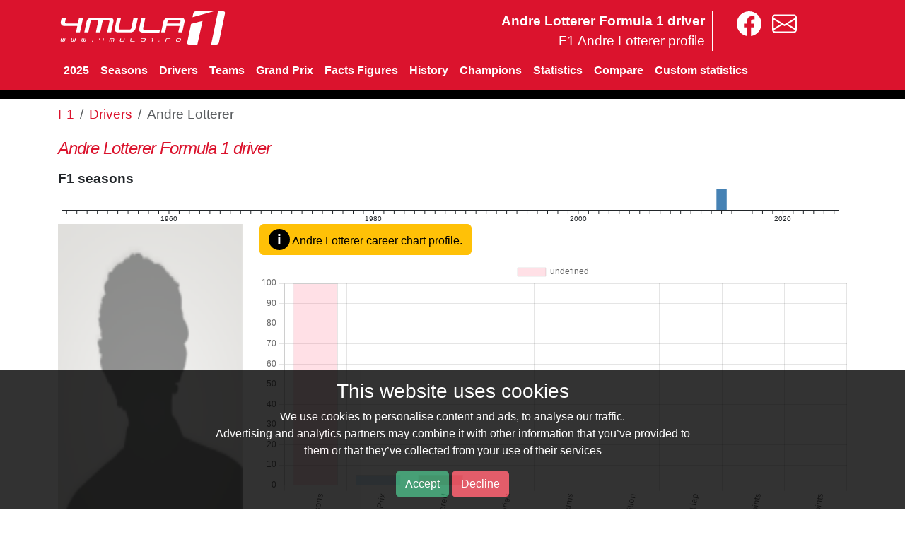

--- FILE ---
content_type: text/html; charset=UTF-8
request_url: https://www.4mula1stats.com/driver/andre-lotterer
body_size: 6489
content:
<!doctype html>
<html lang="en" >
<head>
 <meta charset="utf-8" />
 <meta name="viewport" content="width=device-width, initial-scale=1.0" />
 <title>Andre Lotterer Formula 1 driver</title>
  <meta name="description" content="Andre Lotterer debuted in 2014 at Spa-Francorchamps. Attended in one season and have one race entrance Was born on 19 November 1981 in Duisburg, Germany." />
   <meta name="keywords" content="Andre Lotterer,f1,formula1,formula one,driver,statistics" />
    <link rel="stylesheet" href="https://cdnjs.cloudflare.com/ajax/libs/bootstrap/5.3.2/css/bootstrap.min.css" integrity="sha512-b2QcS5SsA8tZodcDtGRELiGv5SaKSk1vDHDaQRda0htPYWZ6046lr3kJ5bAAQdpV2mmA/4v0wQF9MyU6/pDIAg==" crossorigin="anonymous" referrerpolicy="no-referrer" />
 <link rel="stylesheet" href="/41.css?t=1" />
<script
  src="https://code.jquery.com/jquery-3.6.3.min.js"
  integrity="sha256-pvPw+upLPUjgMXY0G+8O0xUf+/Im1MZjXxxgOcBQBXU="
  crossorigin="anonymous"></script>

<script src="https://cdn.jsdelivr.net/npm/bootstrap@5.3.3/dist/js/bootstrap.min.js" integrity="sha384-0pUGZvbkm6XF6gxjEnlmuGrJXVbNuzT9qBBavbLwCsOGabYfZo0T0to5eqruptLy" crossorigin="anonymous"></script>

</head>
<body>

<div class="cookieBar">
    <div class="container"><div class="cookieContent">
    <div class="row">
        <div class="content large-9 columns text-right">
            <h3>This website uses cookies</h3>
            <p>We use cookies to personalise content and ads, to analyse our traffic.<br>Advertising and analytics partners may combine it with other information that you’ve provided to <br>them or that they’ve collected from your use of their services</p>
            <p>
            <a class="btn btn-success acceptGdpr">Accept</a>
            <a class="btn btn-danger declineGdpr">Decline</a>
            </p>
        </div>
        <div class="content large-3 columns">
        </div>
    </div>
    </div>
    </div>
</div>

 <div class="header">
    <div class="container">
       <div class="row pt-3">
            <div class="col col-md-4">
                <a class="logo large-4 small-12 columns" href="/"><img width="240" height="47" src="/images/logo.svg"  alt="F1" /></a>
            </div>
            <div class="col col-md-6 text-right">
                <div class="text-top-site hide-sm">Andre Lotterer Formula 1 driver<br><span>F1 Andre Lotterer profile</span></div>
            </div>
            <div class="col col-md-2 text-left zlinks">
                <a href="https://www.facebook.com/4mula1.ro" aria-label="4mula1stats on facebook"><img class="svg" width="35" src="/images/facebook.svg" alt="4mula1stats on facebook"></a>
                <a href="/contact" aria-label="contact us"><img class="svg" width="35" src="/images/envelope.svg" alt="contact us""></a>
            </div>
       </div>
        <div class="menu-trigger"><div><span></span><span></span><span></span></div></div>
        <nav class="navbar navbar-expand-sm main41"><div clas="container">
            <div class="navbar-nav">
                <a class="nav-link"  href="/2025">2025</a>
                <a class="nav-link mo hide-sm"  href="/seasons">Seasons</a>
                <a class="nav-link"  href="/driver">Drivers</a>
                <a class="nav-link mo hide-sm"  href="/team">Teams</a>
                <a class="nav-link mo hide-sm"  href="/grandprix">Grand Prix</a>
                <a class="nav-link mo hide-sm"  href="/facts-figures/" >Facts Figures</a>
                <a class="nav-link mo hide-sm"  href="/history" >History</a>
                <a class="nav-link mo hide-sm"  href="/champions">Champions</a>
                <a class="nav-link"  href="/statistics/">Statistics</a>
                <a class="nav-link"  href="/compare/driver">Compare</a>
                <a class="nav-link"  href="/custom">Custom statistics</a>
                <a id="mobile-menu-show" href='#' class="d-sm-none text-end" rel="nofollow"><img class="svg" width="35" src="/images/bars-solid.svg" alt="menu" /></a>
                <a id="mobile-menu-hide" href='#' class="d-none" rel="nofollow"><img class="svg" width="35" src="/images/circle-xmark-solid.svg" class="circle" /></a>
            </div>
       </nav>
       </div>
    </div>
</div>
<div class="container" id="mainContent">
    <nav aria-label="breadcrumb" class="pt-2">
  <ol class="breadcrumb">
    <li class="breadcrumb-item"><a href="/">F1</a></li>
                        <li class="breadcrumb-item"><a href="/driver">Drivers</a></li>
                                <li class="breadcrumb-item active">Andre Lotterer</li>
              </ol>
</nav>    
    <h1 class="page-title">Andre Lotterer Formula 1 driver</h1>
    <strong>F1 seasons</strong>
<div id="svg-container"></div>

<div class="row">
        <img class="col-md-3" src="/images/drivers/noPhoto.png" alt="Andre Lotterer">
        <div class="col-md-9">
        <a class="btn btn-warning" data-bs-toggle="offcanvas" href="#offcanvasExample" role="button" aria-controls="offcanvasExample">
            <span class="info">i</span> Andre Lotterer career chart profile.
        </a>
        <div id="canvas-holder" class="w-100 pt-2">
            <canvas id="chart-profile"></canvas>
        </div>
    </div>
</div>

<div class="row">
    <div class="col-md-6">
        <table class="table">
          <tbody>
                        <tr><td><b>Nationality</b></td><td>Germany</td></tr>
            <tr><td><b>Hometown</b></td><td>Duisburg</td></tr>
            <tr><td><b>Date of birth</b></td><td>1981 November 19</td></tr>
                                   <tr>
             <td><strong>First Race</strong></td><td>
<a href="/2014/spa-francorchamps">Spa-Francorchamps 2014</a></td>
           </tr>
           <tr>
             <td><strong>Last Race</strong></td><td>
<a href="/2014/spa-francorchamps">Spa-Francorchamps 2014</a></td>
            </tr>
           <tr><td><b>Year active</b></td><td>2014</td></tr>
                      </td></tr>
                    </table>
    </div>
    <div class="col-md-3">
        <table class="table"><tbody>
            <tr>
                <td><strong>Grands Prix entered</strong></td><td><a href="/driver/andre-lotterer/race.html">1</a></td>
            </tr>
            <tr>
                <td><strong>Teams</strong></td><td><a href="/driver/andre-lotterer/teams.html">1</a></td>
            </tr>
            <tr>
                <td><strong>Seasons</strong></td><td><a href="/driver/andre-lotterer/seasons.html">1</a></td>
            </tr>
            <tr>
                <td><strong>Circuits</strong></td><td><a href="/driver/andre-lotterer/tracks.html">1</a></td>
            </tr>
<!--
            <tr>
                <td><strong>Avg starting</strong></td><td>0</td>
            </tr>
            <tr>
                <td><strong>Avg finish</strong></td><td>0</td>
            </tr>
-->
           <tr><td><b>Best race starting position</b></td><td>
            <a href="/s/?cdx=fa2b78a&idd=953&pol=21">21</a> X 1</td></tr>
           <tr><td><b>Best race finishing position</b></td><td>
            <a href="/s/?cdx=fb4b382&idd=953&pos=22">22</a> X 1</td></tr>
        </tbody></table>
    </div>
    <div class="col-md-3">
            <table class="table" cellpadding="0" cellspacing="0" width="100%">
              <tbody>
           <tr>
                <td><strong>Victories</strong></td><td>0</td>
           </tr>
           <tr>
                <td><strong>Podiums</strong></td><td>0</td>
           </tr>
           <tr>
                <td><strong>Pole positions</strong></td><td>0</td>
            </tr>
           <tr>
                <td><strong>First row start</strong></td><td>0</td>
            </tr>
              <tr>
                <td><strong>Fastest lap</strong></td><td>0</td>
              </tr>
              <tr>
                <td><strong>Points finishes</strong></td><td>0</td>
              </tr>
              <tr>
                <td><strong>Points</strong></td><td>0</td>
              </tr>
            </tbody></table>
    </div>
</div>

<div class="row">

<div class="large-12 columns">
<h2>Championship position</h2>
<canvas id="iChartYearStand" width="800" height="250px"></canvas>
<script>
$( document ).ready(function() {
var ctx_iChartYearStand = document.getElementById("iChartYearStand").getContext("2d");
var cjs_iChartYearStand = new Chart(ctx_iChartYearStand, {
    type: "bar",
    data: {
      labels: ["1", "2", "3", "4", "5", "6", "7", "8", "9", "10", "11", "12", "13", "14", "15", "16", "17", "18", "19", "20"],
      datasets: [{
backgroundColor: "#8080ff",
label: "Occurence",
data: [0, 0, 0, 0, 0, 0, 0, 0, 0, 0, 0, 0, 0, 0, 0, 0, 0, 0, 0, 0],
type: "bar",
},],
    },
    options: {
        legend: { display: false },
        
        title: {
            display: true,
        },
        
        
        scales: {
            y: 
{
                
                type: 'linear',
                position: 'left',
                id: 'y-axis-0',
                //suggestedMin: 1,
                
min: 0,
                
max: 10,
            ticks: {
                    beginAtZero: true,}},}
        
    },
});
});
</script></div>

<div class="row">
    <div class="large-7 columns">
        <h2>Starting grid positions</h2>
        <canvas id="iChartPole" width="800" height="300px"></canvas>
        <script>
$( document ).ready(function() {
var ctx_iChartPole = document.getElementById("iChartPole").getContext("2d");
var cjs_iChartPole = new Chart(ctx_iChartPole, {
    type: "bar",
    data: {
      labels: ["1", "2", "3", "4", "5", "6", "7", "8", "9", "10", "11", "12", "13", "14", "15", "16", "17", "18", "19", "20", "21"],
      datasets: [{
backgroundColor: "#000066",
label: "Occurence",
data: [0, 0, 0, 0, 0, 0, 0, 0, 0, 0, 0, 0, 0, 0, 0, 0, 0, 0, 0, 0, 1],
type: "bar",
},],
    },
    options: {
        legend: { display: false },
        
        title: {
            display: true,
        },
        
        
        scales: {
            y: 
{
                
                type: 'linear',
                position: 'left',
                id: 'y-axis-0',
                //suggestedMin: 1,
                
min: 0,
                
            ticks: {
                    beginAtZero: true,}},}
        
    },
});
});
</script>        <h2>Final race positions</h2>
        <canvas id="iChartPosition" width="800" height="350px"></canvas>
        <script>
$( document ).ready(function() {
var ctx_iChartPosition = document.getElementById("iChartPosition").getContext("2d");
var cjs_iChartPosition = new Chart(ctx_iChartPosition, {
    type: "bar",
    data: {
      labels: ["1", "2", "3", "4", "5", "6", "7", "8", "9", "10", "11", "12", "13", "14", "15", "16", "17", "18", "19", "20", "21", "22"],
      datasets: [{
backgroundColor: "#8080ff",
label: "Occurence",
data: [0, 0, 0, 0, 0, 0, 0, 0, 0, 0, 0, 0, 0, 0, 0, 0, 0, 0, 0, 0, 0, 1],
type: "bar",
},],
    },
    options: {
        legend: { display: false },
        
        title: {
            display: true,
        },
        
        
        scales: {
            y: 
{
                
                type: 'linear',
                position: 'left',
                id: 'y-axis-0',
                //suggestedMin: 1,
                
min: 0,
                
            ticks: {
                    beginAtZero: true,}},}
        
    },
});
});
</script>    </div>
    <div class="large-5 columns">
        <h2>Positions heatmap <small class="text-muted">(starting grid / final race)</small></h2>
        <div id="driverHeatMap"></div>
    </div>
</div>


<h2>Statistics by age</h2>
<canvas id="iChartAgeVictories" width="800" height="250px"></canvas>
<script>
$( document ).ready(function() {
var ctx_iChartAgeVictories = document.getElementById("iChartAgeVictories").getContext("2d");
var cjs_iChartAgeVictories = new Chart(ctx_iChartAgeVictories, {
    type: "bar",
    data: {
      labels: ["32"],
      datasets: [{
backgroundColor: "#b30000",
label: "Nr of races",
data: [1],
type: "bar",
},{
backgroundColor: "#006600",
label: "Nr of victories",
data: [0],
type: "bar",
},{
backgroundColor: "#000066",
label: "Nr of pole positions",
data: [0],
type: "bar",
},{
backgroundColor: "#ff8080",
label: "Nr of podiums",
data: [0],
type: "bar",
},{
backgroundColor: "#ffa31a",
label: "Nr of fastest_laps",
data: [0],
type: "bar",
},],
    },
    options: {
        legend: { display: false },
        
        title: {
            display: true,
        },
        
        
        scales: {
            y: 
{
                
                type: 'linear',
                position: 'left',
                id: 'y-axis-0',
                //suggestedMin: 1,
                
min: 0,
                
max: 15,
            ticks: {
                    beginAtZero: true,}},}
        
    },
});
});
</script><h2>Average pole and final position by age</h2>
<canvas id="iChartAgeAvg" width="800" height="250px"></canvas>
<script>
$( document ).ready(function() {
var ctx_iChartAgeAvg = document.getElementById("iChartAgeAvg").getContext("2d");
var cjs_iChartAgeAvg = new Chart(ctx_iChartAgeAvg, {
    type: "bar",
    data: {
      labels: ["32"],
      datasets: [{
backgroundColor: "#000066",
label: "Avg pole positions",
data: [21.00],
type: "bar",
},{
backgroundColor: "#8080ff",
label: "Avg final race positions",
data: [22.00],
type: "bar",
},],
    },
    options: {
        legend: { display: false },
        
        title: {
            display: true,
        },
        
        
        scales: {
            y: 
{
                
                type: 'linear',
                position: 'left',
                id: 'y-axis-0',
                //suggestedMin: 1,
                
min: 0,
                
max: 25,
            ticks: {
                    beginAtZero: true,}},}
        
    },
});
});
</script><p><a href="/compare/driver/by-age/?id=953">More statistics by age for Andre Lotterer</a></p>
<hr>

</div>

<div class="offcanvas offcanvas-start" tabindex="-1" id="offcanvasExample" aria-labelledby="offcanvasExampleLabel">
  <div class="offcanvas-header">
    <h5 class="offcanvas-title" id="offcanvasExampleLabel">Career chart profile</h5>
    <button type="button" class="btn-close text-reset" data-bs-dismiss="offcanvas" aria-label="Close"></button>
  </div>
  <div class="offcanvas-body">
    <div>
        <p><b>Seasons:</b> nr of season from first GP until the last.
            <div class="detail">
                <p>Juan Manuel Fangio started in 1950 and had last race in 1958. But he skipped 1952 season.</p>
            </div>
        </p>
        <p><b>#Grand Prix:</b> nr of GrandPrix in all seasons.
            <div class="detail">
                <p>100% for Kimi Raikkonen even he did not start in 2010 and 2011 but in those seasons there were no new GrandPrix except in the other seasons he started</p>
                <p>not 100% for Damon Hill. At debut in 1982 did not start the first three GP. In that season was the last race GP Kyalami.</p>
            </div>
        </p>
        <p><b>GP entered:</b> total number of races from all seasons.
            <div class="detail">
                <p>Not 100% if a driver did not start at least a race, or entered in all but skip a season</p>
            </div>
        </p>
        <p><b>Victories, Podiums, Pole positions, Fastest laps, Finish in points:</b> percentage from total race entrance</p>
        <p><b>Points:</b> percentage from total points he could get if win all races, and bonus if availabe(ex 1 point for fastest lap)</p>
    </div>
  </div>
</div>


<div class="table-responsive">
    <h2>Andre Lotterer, F1 teammates</h2>
    <table class="table">
        <tr>
            <th>Season</th><th>Champ<br>Position</th><th>Points</th>
            <th class="al">Teammate(s)</th><th>Race<br>entries</th><th>Vict.</th><th>Poles</th>
            <th>Podiums</th><th>FastLap</th>
        </tr>
                <tr>
            <td><a href="/driver/andre-lotterer/2014.html">2014</a></td>
            <td>
                            </td>
            <td>
                            </td>
            <td class="al">
<a href="/driver/andre-lotterer/teammate/marcus_ericcson.html#2014">Marcus Ericsson</a> <a href="/compare/driver#d1=953&d2=952" title="Compare" class=""><img alt="compare drivers" src="/images/compare.svg" width="25"></a>            </td>
            <td>1</td>
            <td></td>
            <td></td>
            <td></td>
            <td></td>
        </tr>
                    </table>
</div>


<script>
$( document ).ready(function() {
dataDriverCarrer = [];
dataDriverCarrer.push({'nr': '1', 'total': '1'});
dataDriverCarrer.push({'nr': '1', 'total': '19'});
dataDriverCarrer.push({'nr': '1', 'total': '19'});
dataDriverCarrer.push({'nr': '0', 'total': '1'});
dataDriverCarrer.push({'nr': '0', 'total': '1'});
dataDriverCarrer.push({'nr': '0', 'total': '1'});
dataDriverCarrer.push({'nr': '0', 'total': '1'});
dataDriverCarrer.push({'nr': '0', 'total': '1'});
dataDriverCarrer.push({'nr': '0', 'total': '25'});
var ctx = document.getElementById("chart-profile");
var myChart = new Chart(ctx, {
  type: 'bar',
  data: {
    labels: ["Seasons", "#Grand Prix", "GP entered", "Victories", "Podiums", "Pole position", "Fastst lap", "Finish in points", "Points"],
    datasets: [{
      data: [
          100,
          5.26,
          5.26,
          0,
          0,
          0,
          0,
          0,
          0,
      ],
      backgroundColor: [
        'rgba(255, 99, 132, 0.2)',
        'rgba(54, 162, 235, 0.2)',
        'rgba(179, 0, 0, 0.2)',
        'rgba(0, 102, 0, 0.2)',
        'rgba(255, 128, 128, 0.2)',
        'rgba(0, 0, 102, 0.2)',
        'rgba(255, 163, 26, 0.2)',
        'rgba(255, 77, 255, 0.2)',
        'rgba(0, 0, 0, 0.2)',
      ],
      borderWidth: 1
    }]
  },
  options: {
      tooltips: {
          callbacks: {
              label: function(tooltipItem, data) {
                  //return tooltipItem.yLabel + '::'+tooltipItem.index;
                  return [tooltipItem.yLabel+"%\n",
                            dataDriverCarrer[tooltipItem.index]['nr'] +
                            ' from ' +
                            dataDriverCarrer[tooltipItem.index]['total']
                        ]
              }
          }
      },
    legend: {
        display: false
    },
    scales: {
      xAxes: {
        ticks: {
          maxRotation: 90,
          minRotation: 80
        }
      },
      yAxes: {
        ticks: {
          beginAtZero: true,
          max: 100
        }
      }
    }
  }
});
});
</script>
<script type="application/ld+json">
{
  "@context": "http://schema.org",
  "@type": "Person",
  "name": "Andre Lotterer",
"nationality": "Germany",
"birthPlace": "Duisburg",
"birthDate": "1981 November 19"
}
</script>

<script src="/js/d3chart-linear.js"></script>
<!-- <script src="/js/d3chart-heatmap.js"></script> -->
<script>
$( document ).ready(function() {
    updateD3();

    var divWidth= document.getElementById('driverHeatMap').clientWidth;
    data2 = JSON.parse('{"data":[{"x":1,"y":1,"value":0,"maxValue":1},{"x":1,"y":2,"value":0,"maxValue":1},{"x":1,"y":3,"value":0,"maxValue":1},{"x":1,"y":4,"value":0,"maxValue":1},{"x":1,"y":5,"value":0,"maxValue":1},{"x":1,"y":6,"value":0,"maxValue":1},{"x":1,"y":7,"value":0,"maxValue":1},{"x":1,"y":8,"value":0,"maxValue":1},{"x":1,"y":9,"value":0,"maxValue":1},{"x":1,"y":10,"value":0,"maxValue":1},{"x":1,"y":11,"value":0,"maxValue":1},{"x":1,"y":12,"value":0,"maxValue":1},{"x":1,"y":13,"value":0,"maxValue":1},{"x":1,"y":14,"value":0,"maxValue":1},{"x":1,"y":15,"value":0,"maxValue":1},{"x":1,"y":16,"value":0,"maxValue":1},{"x":1,"y":17,"value":0,"maxValue":1},{"x":1,"y":18,"value":0,"maxValue":1},{"x":1,"y":19,"value":0,"maxValue":1},{"x":1,"y":20,"value":0,"maxValue":1},{"x":2,"y":1,"value":0,"maxValue":1},{"x":2,"y":2,"value":0,"maxValue":1},{"x":2,"y":3,"value":0,"maxValue":1},{"x":2,"y":4,"value":0,"maxValue":1},{"x":2,"y":5,"value":0,"maxValue":1},{"x":2,"y":6,"value":0,"maxValue":1},{"x":2,"y":7,"value":0,"maxValue":1},{"x":2,"y":8,"value":0,"maxValue":1},{"x":2,"y":9,"value":0,"maxValue":1},{"x":2,"y":10,"value":0,"maxValue":1},{"x":2,"y":11,"value":0,"maxValue":1},{"x":2,"y":12,"value":0,"maxValue":1},{"x":2,"y":13,"value":0,"maxValue":1},{"x":2,"y":14,"value":0,"maxValue":1},{"x":2,"y":15,"value":0,"maxValue":1},{"x":2,"y":16,"value":0,"maxValue":1},{"x":2,"y":17,"value":0,"maxValue":1},{"x":2,"y":18,"value":0,"maxValue":1},{"x":2,"y":19,"value":0,"maxValue":1},{"x":2,"y":20,"value":0,"maxValue":1},{"x":3,"y":1,"value":0,"maxValue":1},{"x":3,"y":2,"value":0,"maxValue":1},{"x":3,"y":3,"value":0,"maxValue":1},{"x":3,"y":4,"value":0,"maxValue":1},{"x":3,"y":5,"value":0,"maxValue":1},{"x":3,"y":6,"value":0,"maxValue":1},{"x":3,"y":7,"value":0,"maxValue":1},{"x":3,"y":8,"value":0,"maxValue":1},{"x":3,"y":9,"value":0,"maxValue":1},{"x":3,"y":10,"value":0,"maxValue":1},{"x":3,"y":11,"value":0,"maxValue":1},{"x":3,"y":12,"value":0,"maxValue":1},{"x":3,"y":13,"value":0,"maxValue":1},{"x":3,"y":14,"value":0,"maxValue":1},{"x":3,"y":15,"value":0,"maxValue":1},{"x":3,"y":16,"value":0,"maxValue":1},{"x":3,"y":17,"value":0,"maxValue":1},{"x":3,"y":18,"value":0,"maxValue":1},{"x":3,"y":19,"value":0,"maxValue":1},{"x":3,"y":20,"value":0,"maxValue":1},{"x":4,"y":1,"value":0,"maxValue":1},{"x":4,"y":2,"value":0,"maxValue":1},{"x":4,"y":3,"value":0,"maxValue":1},{"x":4,"y":4,"value":0,"maxValue":1},{"x":4,"y":5,"value":0,"maxValue":1},{"x":4,"y":6,"value":0,"maxValue":1},{"x":4,"y":7,"value":0,"maxValue":1},{"x":4,"y":8,"value":0,"maxValue":1},{"x":4,"y":9,"value":0,"maxValue":1},{"x":4,"y":10,"value":0,"maxValue":1},{"x":4,"y":11,"value":0,"maxValue":1},{"x":4,"y":12,"value":0,"maxValue":1},{"x":4,"y":13,"value":0,"maxValue":1},{"x":4,"y":14,"value":0,"maxValue":1},{"x":4,"y":15,"value":0,"maxValue":1},{"x":4,"y":16,"value":0,"maxValue":1},{"x":4,"y":17,"value":0,"maxValue":1},{"x":4,"y":18,"value":0,"maxValue":1},{"x":4,"y":19,"value":0,"maxValue":1},{"x":4,"y":20,"value":0,"maxValue":1},{"x":5,"y":1,"value":0,"maxValue":1},{"x":5,"y":2,"value":0,"maxValue":1},{"x":5,"y":3,"value":0,"maxValue":1},{"x":5,"y":4,"value":0,"maxValue":1},{"x":5,"y":5,"value":0,"maxValue":1},{"x":5,"y":6,"value":0,"maxValue":1},{"x":5,"y":7,"value":0,"maxValue":1},{"x":5,"y":8,"value":0,"maxValue":1},{"x":5,"y":9,"value":0,"maxValue":1},{"x":5,"y":10,"value":0,"maxValue":1},{"x":5,"y":11,"value":0,"maxValue":1},{"x":5,"y":12,"value":0,"maxValue":1},{"x":5,"y":13,"value":0,"maxValue":1},{"x":5,"y":14,"value":0,"maxValue":1},{"x":5,"y":15,"value":0,"maxValue":1},{"x":5,"y":16,"value":0,"maxValue":1},{"x":5,"y":17,"value":0,"maxValue":1},{"x":5,"y":18,"value":0,"maxValue":1},{"x":5,"y":19,"value":0,"maxValue":1},{"x":5,"y":20,"value":0,"maxValue":1},{"x":6,"y":1,"value":0,"maxValue":1},{"x":6,"y":2,"value":0,"maxValue":1},{"x":6,"y":3,"value":0,"maxValue":1},{"x":6,"y":4,"value":0,"maxValue":1},{"x":6,"y":5,"value":0,"maxValue":1},{"x":6,"y":6,"value":0,"maxValue":1},{"x":6,"y":7,"value":0,"maxValue":1},{"x":6,"y":8,"value":0,"maxValue":1},{"x":6,"y":9,"value":0,"maxValue":1},{"x":6,"y":10,"value":0,"maxValue":1},{"x":6,"y":11,"value":0,"maxValue":1},{"x":6,"y":12,"value":0,"maxValue":1},{"x":6,"y":13,"value":0,"maxValue":1},{"x":6,"y":14,"value":0,"maxValue":1},{"x":6,"y":15,"value":0,"maxValue":1},{"x":6,"y":16,"value":0,"maxValue":1},{"x":6,"y":17,"value":0,"maxValue":1},{"x":6,"y":18,"value":0,"maxValue":1},{"x":6,"y":19,"value":0,"maxValue":1},{"x":6,"y":20,"value":0,"maxValue":1},{"x":7,"y":1,"value":0,"maxValue":1},{"x":7,"y":2,"value":0,"maxValue":1},{"x":7,"y":3,"value":0,"maxValue":1},{"x":7,"y":4,"value":0,"maxValue":1},{"x":7,"y":5,"value":0,"maxValue":1},{"x":7,"y":6,"value":0,"maxValue":1},{"x":7,"y":7,"value":0,"maxValue":1},{"x":7,"y":8,"value":0,"maxValue":1},{"x":7,"y":9,"value":0,"maxValue":1},{"x":7,"y":10,"value":0,"maxValue":1},{"x":7,"y":11,"value":0,"maxValue":1},{"x":7,"y":12,"value":0,"maxValue":1},{"x":7,"y":13,"value":0,"maxValue":1},{"x":7,"y":14,"value":0,"maxValue":1},{"x":7,"y":15,"value":0,"maxValue":1},{"x":7,"y":16,"value":0,"maxValue":1},{"x":7,"y":17,"value":0,"maxValue":1},{"x":7,"y":18,"value":0,"maxValue":1},{"x":7,"y":19,"value":0,"maxValue":1},{"x":7,"y":20,"value":0,"maxValue":1},{"x":8,"y":1,"value":0,"maxValue":1},{"x":8,"y":2,"value":0,"maxValue":1},{"x":8,"y":3,"value":0,"maxValue":1},{"x":8,"y":4,"value":0,"maxValue":1},{"x":8,"y":5,"value":0,"maxValue":1},{"x":8,"y":6,"value":0,"maxValue":1},{"x":8,"y":7,"value":0,"maxValue":1},{"x":8,"y":8,"value":0,"maxValue":1},{"x":8,"y":9,"value":0,"maxValue":1},{"x":8,"y":10,"value":0,"maxValue":1},{"x":8,"y":11,"value":0,"maxValue":1},{"x":8,"y":12,"value":0,"maxValue":1},{"x":8,"y":13,"value":0,"maxValue":1},{"x":8,"y":14,"value":0,"maxValue":1},{"x":8,"y":15,"value":0,"maxValue":1},{"x":8,"y":16,"value":0,"maxValue":1},{"x":8,"y":17,"value":0,"maxValue":1},{"x":8,"y":18,"value":0,"maxValue":1},{"x":8,"y":19,"value":0,"maxValue":1},{"x":8,"y":20,"value":0,"maxValue":1},{"x":9,"y":1,"value":0,"maxValue":1},{"x":9,"y":2,"value":0,"maxValue":1},{"x":9,"y":3,"value":0,"maxValue":1},{"x":9,"y":4,"value":0,"maxValue":1},{"x":9,"y":5,"value":0,"maxValue":1},{"x":9,"y":6,"value":0,"maxValue":1},{"x":9,"y":7,"value":0,"maxValue":1},{"x":9,"y":8,"value":0,"maxValue":1},{"x":9,"y":9,"value":0,"maxValue":1},{"x":9,"y":10,"value":0,"maxValue":1},{"x":9,"y":11,"value":0,"maxValue":1},{"x":9,"y":12,"value":0,"maxValue":1},{"x":9,"y":13,"value":0,"maxValue":1},{"x":9,"y":14,"value":0,"maxValue":1},{"x":9,"y":15,"value":0,"maxValue":1},{"x":9,"y":16,"value":0,"maxValue":1},{"x":9,"y":17,"value":0,"maxValue":1},{"x":9,"y":18,"value":0,"maxValue":1},{"x":9,"y":19,"value":0,"maxValue":1},{"x":9,"y":20,"value":0,"maxValue":1},{"x":10,"y":1,"value":0,"maxValue":1},{"x":10,"y":2,"value":0,"maxValue":1},{"x":10,"y":3,"value":0,"maxValue":1},{"x":10,"y":4,"value":0,"maxValue":1},{"x":10,"y":5,"value":0,"maxValue":1},{"x":10,"y":6,"value":0,"maxValue":1},{"x":10,"y":7,"value":0,"maxValue":1},{"x":10,"y":8,"value":0,"maxValue":1},{"x":10,"y":9,"value":0,"maxValue":1},{"x":10,"y":10,"value":0,"maxValue":1},{"x":10,"y":11,"value":0,"maxValue":1},{"x":10,"y":12,"value":0,"maxValue":1},{"x":10,"y":13,"value":0,"maxValue":1},{"x":10,"y":14,"value":0,"maxValue":1},{"x":10,"y":15,"value":0,"maxValue":1},{"x":10,"y":16,"value":0,"maxValue":1},{"x":10,"y":17,"value":0,"maxValue":1},{"x":10,"y":18,"value":0,"maxValue":1},{"x":10,"y":19,"value":0,"maxValue":1},{"x":10,"y":20,"value":0,"maxValue":1},{"x":11,"y":1,"value":0,"maxValue":1},{"x":11,"y":2,"value":0,"maxValue":1},{"x":11,"y":3,"value":0,"maxValue":1},{"x":11,"y":4,"value":0,"maxValue":1},{"x":11,"y":5,"value":0,"maxValue":1},{"x":11,"y":6,"value":0,"maxValue":1},{"x":11,"y":7,"value":0,"maxValue":1},{"x":11,"y":8,"value":0,"maxValue":1},{"x":11,"y":9,"value":0,"maxValue":1},{"x":11,"y":10,"value":0,"maxValue":1},{"x":11,"y":11,"value":0,"maxValue":1},{"x":11,"y":12,"value":0,"maxValue":1},{"x":11,"y":13,"value":0,"maxValue":1},{"x":11,"y":14,"value":0,"maxValue":1},{"x":11,"y":15,"value":0,"maxValue":1},{"x":11,"y":16,"value":0,"maxValue":1},{"x":11,"y":17,"value":0,"maxValue":1},{"x":11,"y":18,"value":0,"maxValue":1},{"x":11,"y":19,"value":0,"maxValue":1},{"x":11,"y":20,"value":0,"maxValue":1},{"x":12,"y":1,"value":0,"maxValue":1},{"x":12,"y":2,"value":0,"maxValue":1},{"x":12,"y":3,"value":0,"maxValue":1},{"x":12,"y":4,"value":0,"maxValue":1},{"x":12,"y":5,"value":0,"maxValue":1},{"x":12,"y":6,"value":0,"maxValue":1},{"x":12,"y":7,"value":0,"maxValue":1},{"x":12,"y":8,"value":0,"maxValue":1},{"x":12,"y":9,"value":0,"maxValue":1},{"x":12,"y":10,"value":0,"maxValue":1},{"x":12,"y":11,"value":0,"maxValue":1},{"x":12,"y":12,"value":0,"maxValue":1},{"x":12,"y":13,"value":0,"maxValue":1},{"x":12,"y":14,"value":0,"maxValue":1},{"x":12,"y":15,"value":0,"maxValue":1},{"x":12,"y":16,"value":0,"maxValue":1},{"x":12,"y":17,"value":0,"maxValue":1},{"x":12,"y":18,"value":0,"maxValue":1},{"x":12,"y":19,"value":0,"maxValue":1},{"x":12,"y":20,"value":0,"maxValue":1},{"x":13,"y":1,"value":0,"maxValue":1},{"x":13,"y":2,"value":0,"maxValue":1},{"x":13,"y":3,"value":0,"maxValue":1},{"x":13,"y":4,"value":0,"maxValue":1},{"x":13,"y":5,"value":0,"maxValue":1},{"x":13,"y":6,"value":0,"maxValue":1},{"x":13,"y":7,"value":0,"maxValue":1},{"x":13,"y":8,"value":0,"maxValue":1},{"x":13,"y":9,"value":0,"maxValue":1},{"x":13,"y":10,"value":0,"maxValue":1},{"x":13,"y":11,"value":0,"maxValue":1},{"x":13,"y":12,"value":0,"maxValue":1},{"x":13,"y":13,"value":0,"maxValue":1},{"x":13,"y":14,"value":0,"maxValue":1},{"x":13,"y":15,"value":0,"maxValue":1},{"x":13,"y":16,"value":0,"maxValue":1},{"x":13,"y":17,"value":0,"maxValue":1},{"x":13,"y":18,"value":0,"maxValue":1},{"x":13,"y":19,"value":0,"maxValue":1},{"x":13,"y":20,"value":0,"maxValue":1},{"x":14,"y":1,"value":0,"maxValue":1},{"x":14,"y":2,"value":0,"maxValue":1},{"x":14,"y":3,"value":0,"maxValue":1},{"x":14,"y":4,"value":0,"maxValue":1},{"x":14,"y":5,"value":0,"maxValue":1},{"x":14,"y":6,"value":0,"maxValue":1},{"x":14,"y":7,"value":0,"maxValue":1},{"x":14,"y":8,"value":0,"maxValue":1},{"x":14,"y":9,"value":0,"maxValue":1},{"x":14,"y":10,"value":0,"maxValue":1},{"x":14,"y":11,"value":0,"maxValue":1},{"x":14,"y":12,"value":0,"maxValue":1},{"x":14,"y":13,"value":0,"maxValue":1},{"x":14,"y":14,"value":0,"maxValue":1},{"x":14,"y":15,"value":0,"maxValue":1},{"x":14,"y":16,"value":0,"maxValue":1},{"x":14,"y":17,"value":0,"maxValue":1},{"x":14,"y":18,"value":0,"maxValue":1},{"x":14,"y":19,"value":0,"maxValue":1},{"x":14,"y":20,"value":0,"maxValue":1},{"x":15,"y":1,"value":0,"maxValue":1},{"x":15,"y":2,"value":0,"maxValue":1},{"x":15,"y":3,"value":0,"maxValue":1},{"x":15,"y":4,"value":0,"maxValue":1},{"x":15,"y":5,"value":0,"maxValue":1},{"x":15,"y":6,"value":0,"maxValue":1},{"x":15,"y":7,"value":0,"maxValue":1},{"x":15,"y":8,"value":0,"maxValue":1},{"x":15,"y":9,"value":0,"maxValue":1},{"x":15,"y":10,"value":0,"maxValue":1},{"x":15,"y":11,"value":0,"maxValue":1},{"x":15,"y":12,"value":0,"maxValue":1},{"x":15,"y":13,"value":0,"maxValue":1},{"x":15,"y":14,"value":0,"maxValue":1},{"x":15,"y":15,"value":0,"maxValue":1},{"x":15,"y":16,"value":0,"maxValue":1},{"x":15,"y":17,"value":0,"maxValue":1},{"x":15,"y":18,"value":0,"maxValue":1},{"x":15,"y":19,"value":0,"maxValue":1},{"x":15,"y":20,"value":0,"maxValue":1},{"x":16,"y":1,"value":0,"maxValue":1},{"x":16,"y":2,"value":0,"maxValue":1},{"x":16,"y":3,"value":0,"maxValue":1},{"x":16,"y":4,"value":0,"maxValue":1},{"x":16,"y":5,"value":0,"maxValue":1},{"x":16,"y":6,"value":0,"maxValue":1},{"x":16,"y":7,"value":0,"maxValue":1},{"x":16,"y":8,"value":0,"maxValue":1},{"x":16,"y":9,"value":0,"maxValue":1},{"x":16,"y":10,"value":0,"maxValue":1},{"x":16,"y":11,"value":0,"maxValue":1},{"x":16,"y":12,"value":0,"maxValue":1},{"x":16,"y":13,"value":0,"maxValue":1},{"x":16,"y":14,"value":0,"maxValue":1},{"x":16,"y":15,"value":0,"maxValue":1},{"x":16,"y":16,"value":0,"maxValue":1},{"x":16,"y":17,"value":0,"maxValue":1},{"x":16,"y":18,"value":0,"maxValue":1},{"x":16,"y":19,"value":0,"maxValue":1},{"x":16,"y":20,"value":0,"maxValue":1},{"x":17,"y":1,"value":0,"maxValue":1},{"x":17,"y":2,"value":0,"maxValue":1},{"x":17,"y":3,"value":0,"maxValue":1},{"x":17,"y":4,"value":0,"maxValue":1},{"x":17,"y":5,"value":0,"maxValue":1},{"x":17,"y":6,"value":0,"maxValue":1},{"x":17,"y":7,"value":0,"maxValue":1},{"x":17,"y":8,"value":0,"maxValue":1},{"x":17,"y":9,"value":0,"maxValue":1},{"x":17,"y":10,"value":0,"maxValue":1},{"x":17,"y":11,"value":0,"maxValue":1},{"x":17,"y":12,"value":0,"maxValue":1},{"x":17,"y":13,"value":0,"maxValue":1},{"x":17,"y":14,"value":0,"maxValue":1},{"x":17,"y":15,"value":0,"maxValue":1},{"x":17,"y":16,"value":0,"maxValue":1},{"x":17,"y":17,"value":0,"maxValue":1},{"x":17,"y":18,"value":0,"maxValue":1},{"x":17,"y":19,"value":0,"maxValue":1},{"x":17,"y":20,"value":0,"maxValue":1},{"x":18,"y":1,"value":0,"maxValue":1},{"x":18,"y":2,"value":0,"maxValue":1},{"x":18,"y":3,"value":0,"maxValue":1},{"x":18,"y":4,"value":0,"maxValue":1},{"x":18,"y":5,"value":0,"maxValue":1},{"x":18,"y":6,"value":0,"maxValue":1},{"x":18,"y":7,"value":0,"maxValue":1},{"x":18,"y":8,"value":0,"maxValue":1},{"x":18,"y":9,"value":0,"maxValue":1},{"x":18,"y":10,"value":0,"maxValue":1},{"x":18,"y":11,"value":0,"maxValue":1},{"x":18,"y":12,"value":0,"maxValue":1},{"x":18,"y":13,"value":0,"maxValue":1},{"x":18,"y":14,"value":0,"maxValue":1},{"x":18,"y":15,"value":0,"maxValue":1},{"x":18,"y":16,"value":0,"maxValue":1},{"x":18,"y":17,"value":0,"maxValue":1},{"x":18,"y":18,"value":0,"maxValue":1},{"x":18,"y":19,"value":0,"maxValue":1},{"x":18,"y":20,"value":0,"maxValue":1},{"x":19,"y":1,"value":0,"maxValue":1},{"x":19,"y":2,"value":0,"maxValue":1},{"x":19,"y":3,"value":0,"maxValue":1},{"x":19,"y":4,"value":0,"maxValue":1},{"x":19,"y":5,"value":0,"maxValue":1},{"x":19,"y":6,"value":0,"maxValue":1},{"x":19,"y":7,"value":0,"maxValue":1},{"x":19,"y":8,"value":0,"maxValue":1},{"x":19,"y":9,"value":0,"maxValue":1},{"x":19,"y":10,"value":0,"maxValue":1},{"x":19,"y":11,"value":0,"maxValue":1},{"x":19,"y":12,"value":0,"maxValue":1},{"x":19,"y":13,"value":0,"maxValue":1},{"x":19,"y":14,"value":0,"maxValue":1},{"x":19,"y":15,"value":0,"maxValue":1},{"x":19,"y":16,"value":0,"maxValue":1},{"x":19,"y":17,"value":0,"maxValue":1},{"x":19,"y":18,"value":0,"maxValue":1},{"x":19,"y":19,"value":0,"maxValue":1},{"x":19,"y":20,"value":0,"maxValue":1},{"x":20,"y":1,"value":0,"maxValue":1},{"x":20,"y":2,"value":0,"maxValue":1},{"x":20,"y":3,"value":0,"maxValue":1},{"x":20,"y":4,"value":0,"maxValue":1},{"x":20,"y":5,"value":0,"maxValue":1},{"x":20,"y":6,"value":0,"maxValue":1},{"x":20,"y":7,"value":0,"maxValue":1},{"x":20,"y":8,"value":0,"maxValue":1},{"x":20,"y":9,"value":0,"maxValue":1},{"x":20,"y":10,"value":0,"maxValue":1},{"x":20,"y":11,"value":0,"maxValue":1},{"x":20,"y":12,"value":0,"maxValue":1},{"x":20,"y":13,"value":0,"maxValue":1},{"x":20,"y":14,"value":0,"maxValue":1},{"x":20,"y":15,"value":0,"maxValue":1},{"x":20,"y":16,"value":0,"maxValue":1},{"x":20,"y":17,"value":0,"maxValue":1},{"x":20,"y":18,"value":0,"maxValue":1},{"x":20,"y":19,"value":0,"maxValue":1},{"x":20,"y":20,"value":1,"maxValue":1}],"max":1}');
    d3Chart = new D3ChartHeatmap();
    d3Chart.data = data2['data'];
    d3Chart.MAX_VALUE = data2['max'];
    d3Chart.WIDTH = divWidth;
    d3Chart.HEIGHT = 470;
    d3Chart.margin = {top: 10, right: 0, bottom: 30, left: 30};
    d3Chart.DIV_QUERY = '#driverHeatMap';
    d3Chart.yAxDescription = 'Starting position';
    d3Chart.xAxDescription = 'Final race position';
    d3Chart.drawIt();
});

function updateD3() {
    var data = [];
    for (var i=1950;i<=2025;i++) {
        data.push({"name":i, "value":0});
    }
        data[64].value=1;
        var divWidth= document.getElementById('mainContent').clientWidth;
    let HEIGHT = 30,
      WIDTH = divWidth-(divWidth>600?20:40),
      margin = { top: 0, right: 0, bottom: 20, left: 5 };

    d3Chart = new D3ChartLinear();
    d3Chart.data = data;
    d3Chart.WIDTH = WIDTH-20;
    d3Chart.HEIGHT = HEIGHT;
    d3Chart.margin = margin;
    d3Chart.d3SvgCreate();
}

</script>
</div>
<div id="footer" class="mt-4 pt-4">
    <div class="container">
        <a href="/contact" aria-label="contact us" class="me-3"><img class="svg" src="/images/envelope.svg" title="email" width="28px"></a>
        <a href="/links.html">Links</a>																																</ul>
        <p class="footer pt-4">Formula1 Andre Lotterer profile</p>
        <p class="footer pb-4" itemscope itemtype="http://schema.org/SportsOrganization">©2013-2026 All Rights Reserved. This is a unofficial <span itemprop="sport">Formula1</span> page</p>
    </div>
</div>
<script type="text/javascript" src="/script.js?t=1"></script>

<script src="https://cdnjs.cloudflare.com/ajax/libs/Chart.js/3.9.1/chart.min.js" integrity="sha512-ElRFoEQdI5Ht6kZvyzXhYG9NqjtkmlkfYk0wr6wHxU9JEHakS7UJZNeml5ALk+8IKlU6jDgMabC3vkumRokgJA==" crossorigin="anonymous" referrerpolicy="no-referrer"></script>
<script src="https://cdnjs.cloudflare.com/ajax/libs/d3/7.8.5/d3.min.js" integrity="sha512-M7nHCiNUOwFt6Us3r8alutZLm9qMt4s9951uo8jqO4UwJ1hziseL6O3ndFyigx6+LREfZqnhHxYjKRJ8ZQ69DQ==" crossorigin="anonymous" referrerpolicy="no-referrer"></script><script type="text/javascript" src="/js/bootstrap.min.js?v="></script>int(0)

</body>
</html>


--- FILE ---
content_type: image/svg+xml
request_url: https://www.4mula1stats.com/images/logo.svg
body_size: 1357
content:
<?xml version="1.0" encoding="utf-8"?>
<!-- Generator: Adobe Illustrator 26.0.1, SVG Export Plug-In . SVG Version: 6.00 Build 0)  -->
<svg version="1.1" id="Layer_1" xmlns="http://www.w3.org/2000/svg" xmlns:xlink="http://www.w3.org/1999/xlink" x="0px" y="0px"
	 viewBox="0 0 152 30.7" style="enable-background:new 0 0 152 30.7;" xml:space="preserve">
<style type="text/css">
	.st0{fill:#FFFFFF;}
</style>
<path class="st0" d="M124.9,0c-1.1,0-2.1,0.8-2.3,1.9l-0.7,3.6L141.5,0H124.9z"/>
<path class="st0" d="M120.6,11.6L117,28.8c-0.2,1,0.5,1.9,1.5,1.9h7.9l4.8-21.8L120.6,11.6z"/>
<path class="st0" d="M150.4,0h-4.9l-6.4,30.7h4.9c1.1,0,2.1-0.8,2.3-1.9l5.6-26.9C152.1,0.8,151.5,0,150.4,0z"/>
<path class="st0" d="M20.5,5.8h-3.1c-0.2,0-0.3,0.1-0.3,0.3L16,11.2H5c-0.3,0-0.5-0.1-0.7-0.2c-0.2-0.2-0.2-0.6-0.1-1.1L5,6.2
	C5,6.1,5,6,4.9,5.9C4.9,5.9,4.8,5.8,4.7,5.8H1.3C1.1,5.8,1,5.9,1,6.1L0.2,9.6c-0.2,1.1,0,2.1,0.6,2.8c0.6,0.8,1.6,1.2,2.9,1.2h11.8
	l-1.2,5.5c0,0.1,0,0.2,0.1,0.3c0.1,0.1,0.2,0.1,0.2,0.1h3.1c0.2,0,0.3-0.1,0.3-0.3l2.8-13c0-0.1,0-0.2-0.1-0.3
	C20.7,5.9,20.6,5.8,20.5,5.8z"/>
<path class="st0" d="M45.5,5.8h-5.9c-0.9,0-1.7,0.1-2.4,0.4C36.7,6,36,5.8,35.3,5.8h-6.4c-3,0-4.5,2-4.9,3.8l-2,9.5
	c0,0.1,0,0.2,0.1,0.3c0.1,0.1,0.2,0.1,0.2,0.1h3.1c0.2,0,0.3-0.1,0.3-0.3l2-9.5c0.1-0.7,0.6-1.5,1.6-1.5h4.6c0.3,0,0.5,0.1,0.7,0.3
	c0.2,0.2,0.2,0.6,0.1,1.1l-2,9.5c0,0.1,0,0.2,0.1,0.3c0.1,0.1,0.2,0.1,0.2,0.1h3.4c0.2,0,0.3-0.1,0.3-0.3l2-9.5
	c0.2-0.7,0.7-1.5,1.3-1.5h4.3c0.3,0,0.5,0.1,0.6,0.3c0.2,0.3,0.3,0.7,0.2,1.1l-2,9.5c0,0.1,0,0.2,0.1,0.3c0.1,0.1,0.2,0.1,0.2,0.1
	h3.1c0.2,0,0.3-0.1,0.3-0.3l2-9.5c0.2-1.2,0.1-2.2-0.5-2.9C47.8,6.2,46.8,5.8,45.5,5.8z"/>
<path class="st0" d="M71,5.8h-3.3c-0.2,0-0.3,0.1-0.3,0.3l-2,9.2c-0.1,0.5-0.4,1.5-1.3,1.5h-9.5c-0.3,0-0.6-0.1-0.7-0.2
	c-0.2-0.2-0.2-0.6-0.1-1.1l2-9.2c0-0.1,0-0.2-0.1-0.3c-0.1-0.1-0.2-0.1-0.2-0.1h-3c-0.2,0-0.3,0.1-0.3,0.3l-2,9.2
	c-0.3,1.3-0.1,2.4,0.5,3.1c0.5,0.7,1.4,1,2.6,1h11.2c2.4,0,4.3-1.6,4.9-4l2-9.2c0-0.1,0-0.2-0.1-0.3C71.2,5.9,71.1,5.8,71,5.8z"/>
<path class="st0" d="M114,6.9c-0.6-0.7-1.5-1.1-2.8-1.1H99.8c-2.5,0-4.3,1.5-4.8,3.8l-2,9.4c0,0.1,0,0.2,0.1,0.3
	c0.1,0.1,0.2,0.1,0.2,0.1h3.1c0.2,0,0.3-0.1,0.3-0.3l1.2-5.6h12.1l-1.2,5.5c0,0.1,0,0.2,0.1,0.3c0.1,0.1,0.2,0.1,0.2,0.1h3.1
	c0.2,0,0.3-0.1,0.3-0.3l2-9.4C114.7,8.6,114.6,7.6,114,6.9z M98.4,11.3l0.3-1.5c0.1-0.6,0.5-1.6,1.6-1.6h9.6c0.3,0,0.6,0.1,0.7,0.3
	c0.2,0.2,0.2,0.7,0.1,1.2l-0.3,1.6H98.4z"/>
<path class="st0" d="M91.4,17.1H77.2c-0.3,0-0.5-0.1-0.7-0.3c-0.2-0.2-0.3-0.6-0.2-1.1l2-9.5c0-0.1,0-0.2-0.1-0.3
	c-0.1-0.1-0.2-0.1-0.2-0.1H75c-0.2,0-0.3,0.1-0.3,0.3l-2,9.5c-0.3,1.3-0.1,2.2,0.4,2.9c0.6,0.7,1.6,1.1,3,1.1h15
	c0.2,0,0.3-0.1,0.3-0.3l0.4-1.8c0-0.1,0-0.2-0.1-0.3C91.6,17.1,91.5,17.1,91.4,17.1z"/>
<g>
	<path class="st0" d="M1.9,27.8c-0.1,0.1-0.3,0.1-0.5,0.1H0.7c-0.5,0-0.8-0.3-0.7-0.8L0.4,25h0.7l-0.4,2.1c0,0.2,0,0.4,0.2,0.4h0.4
		c0.2,0,0.4-0.1,0.4-0.4L2.2,25h0.7l-0.4,2.1c0,0.2,0,0.4,0.2,0.4H3c0.2,0,0.4-0.1,0.4-0.4L3.8,25h0.7l-0.4,2.1
		c-0.1,0.5-0.5,0.8-1,0.8H2.4C2.2,27.9,2,27.8,1.9,27.8z"/>
	<path class="st0" d="M11.6,27.8c-0.1,0.1-0.3,0.1-0.5,0.1h-0.8c-0.5,0-0.8-0.3-0.7-0.8l0.4-2.1h0.7l-0.4,2.1c0,0.2,0,0.4,0.2,0.4
		H11c0.2,0,0.4-0.1,0.4-0.4l0.4-2.1h0.7l-0.4,2.1c0,0.2,0,0.4,0.2,0.4h0.3c0.2,0,0.4-0.1,0.4-0.4l0.4-2.1h0.7l-0.4,2.1
		c-0.1,0.5-0.5,0.8-1,0.8h-0.7C11.9,27.9,11.7,27.8,11.6,27.8z"/>
	<path class="st0" d="M21.3,27.8c-0.1,0.1-0.3,0.1-0.5,0.1H20c-0.5,0-0.8-0.3-0.7-0.8l0.4-2.1h0.7l-0.4,2.1c0,0.2,0,0.4,0.2,0.4h0.4
		c0.2,0,0.4-0.1,0.4-0.4l0.4-2.1h0.7l-0.4,2.1c0,0.2,0,0.4,0.2,0.4h0.3c0.2,0,0.4-0.1,0.4-0.4l0.4-2.1h0.7l-0.4,2.1
		c-0.1,0.5-0.5,0.8-1,0.8h-0.7C21.6,27.9,21.4,27.8,21.3,27.8z"/>
	<path class="st0" d="M29.6,27.9h-0.7l0.1-0.7h0.7L29.6,27.9z"/>
	<path class="st0" d="M38.7,27.9l0.3-1.3h-2.7c-0.5,0-0.8-0.4-0.7-0.8l0.2-0.8h0.8l-0.2,0.8c0,0.2,0,0.4,0.2,0.4h2.5l0.3-1.2H40
		l-0.6,2.9H38.7z"/>
	<path class="st0" d="M48.9,25c0.6,0,0.8,0.4,0.7,0.8l-0.4,2.1h-0.7l0.4-2.1c0-0.2-0.1-0.4-0.2-0.4h-0.4c-0.2,0-0.3,0.2-0.4,0.4
		l-0.4,2.1h-0.7l0.4-2.1c0-0.2,0-0.4-0.2-0.4h-0.4c-0.2,0-0.4,0.2-0.4,0.4l-0.4,2.1H45l0.4-2.1c0.1-0.4,0.4-0.8,1-0.8h0.8
		c0.2,0,0.3,0,0.4,0.1c0.1-0.1,0.3-0.1,0.5-0.1H48.9z"/>
	<path class="st0" d="M55.3,25H56l-0.4,2.1c0,0.2,0,0.4,0.2,0.4h2.1c0.2,0,0.3-0.1,0.3-0.4l0.4-2.1h0.7l-0.4,2.1
		c-0.1,0.5-0.5,0.8-1,0.8h-2.5c-0.5,0-0.7-0.4-0.6-0.8L55.3,25z"/>
	<path class="st0" d="M65.4,27.5h3.1l-0.1,0.4h-3.3c-0.6,0-0.8-0.3-0.7-0.8l0.4-2.1h0.7l-0.4,2.1C65.1,27.4,65.2,27.5,65.4,27.5z"/>
	<path class="st0" d="M74.6,25.4l0.1-0.4h3.3c0.5,0,0.8,0.3,0.6,0.8l-0.3,1.3c-0.1,0.4-0.5,0.8-1,0.8h-2.5c-0.5,0-0.7-0.4-0.7-0.8
		c0.1-0.5,0.5-0.8,1-0.8h2.6l0.1-0.5c0-0.2,0-0.4-0.2-0.4H74.6z M77.7,26.6h-2.4c-0.2,0-0.4,0.2-0.5,0.4c0,0.2,0.1,0.4,0.3,0.4h2.1
		c0.2,0,0.4-0.2,0.4-0.4L77.7,26.6z"/>
	<path class="st0" d="M84.7,25.8c0-0.2,0-0.4-0.2-0.4h-0.2l0.1-0.4h0.4c0.6,0,0.8,0.4,0.7,0.8L85,27.9h-0.7L84.7,25.8z"/>
	<path class="st0" d="M91.2,27.9h-0.7l0.1-0.7h0.7L91.2,27.9z"/>
	<path class="st0" d="M101.6,25l-0.1,0.4h-3.2c-0.2,0-0.4,0.2-0.4,0.4l-0.4,2.1h-0.7l0.4-2.1c0.1-0.5,0.4-0.8,1-0.8H101.6z"/>
	<path class="st0" d="M107.4,27.9c-0.5,0-0.8-0.4-0.7-0.8l0.3-1.3c0.1-0.5,0.5-0.8,1-0.8h2.5c0.5,0,0.8,0.3,0.7,0.8l-0.3,1.3
		c-0.1,0.4-0.5,0.8-1,0.8H107.4z M109.8,27.5c0.2,0,0.4-0.2,0.4-0.4l0.3-1.3c0.1-0.2,0-0.4-0.2-0.4h-2.1c-0.2,0-0.4,0.1-0.4,0.4
		l-0.3,1.3c0,0.2,0,0.4,0.3,0.4H109.8z"/>
</g>
</svg>


--- FILE ---
content_type: text/javascript
request_url: https://www.4mula1stats.com/js/d3chart-linear.js
body_size: 470
content:
class D3ChartLinear{
    data = [];
    WIDTH = 0;
    HEIGHT = 0;
    margin = { top: 0, right: 0, bottom: 0, left: 0 };
    svg = null;
    DIV_QUERY = '#svg-container';

    d3SvgCreate() {
        this.svg = d3
          .select(this.DIV_QUERY)
          .append("svg")
          .attr("width", this.WIDTH + this.margin.left + this.margin.right)
          .attr("height", this.HEIGHT + this.margin.top + this.margin.bottom)
          .append("g")
          .attr("transform", `translate(${this.margin.left}, ${this.margin.top})`);
        
        let y = d3.scaleLinear().range([this.HEIGHT, 0]);
        let x = d3.scaleBand().range([0, this.WIDTH]).padding(0);
    
        this.createAxisLeft(y);
        this.createAxisBottom(x);
        this.createBars(y, x);
    }

    createAxisLeft(y) {
      y.domain([
        0,
        d3.max(
          this.data.map((e) => e.value),
          (d) => Number(d)
        )
      ]).nice();
    }

    createAxisBottom(x) {
      x.domain(this.data.map((e,index) => e.name));
    
      const text = this.svg
        .append("g")
        .attr("transform", `translate(0, ${this.HEIGHT})`)
        .call(d3.axisBottom(x)
              .tickFormat(function(d) {
                    return d % (this.WIDTH > 500 ? 10 : 20) ? null : d;
                    }
                )
            );
    }

    createBars(y, x) {
      let bars = this.svg
        .selectAll(".bars")
        .data(this.data, (d) => d.name)
        .enter()
        .append("g")
        .attr("class", "bars")
        .style("opacity", 1);
    
      // Appending rectangles
      bars
        .append("rect")
        .attr("class", "bar")
        .attr("x", (d) => x(d.name))
        .attr("y", (d) => y(0))
        .attr("width", x.bandwidth())
        .attr("height", 0)
        .style("fill", "steelblue")
        // Adding animation to rectangles
        .transition()
        .duration(0)
        .attr("y", (d) => y(d.value))
        .attr("height", (d) => this.HEIGHT - y(d.value));
    }

}